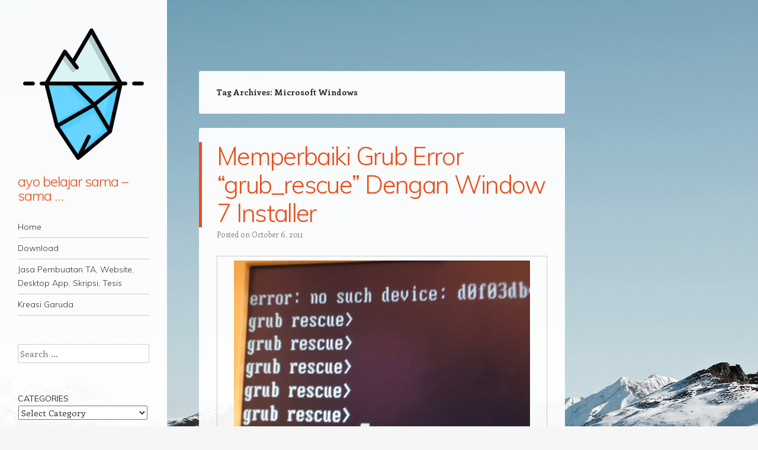

--- FILE ---
content_type: text/html; charset=utf-8
request_url: https://www.google.com/recaptcha/api2/aframe
body_size: 264
content:
<!DOCTYPE HTML><html><head><meta http-equiv="content-type" content="text/html; charset=UTF-8"></head><body><script nonce="qUepSni78gfYY_u-x4aYTg">/** Anti-fraud and anti-abuse applications only. See google.com/recaptcha */ try{var clients={'sodar':'https://pagead2.googlesyndication.com/pagead/sodar?'};window.addEventListener("message",function(a){try{if(a.source===window.parent){var b=JSON.parse(a.data);var c=clients[b['id']];if(c){var d=document.createElement('img');d.src=c+b['params']+'&rc='+(localStorage.getItem("rc::a")?sessionStorage.getItem("rc::b"):"");window.document.body.appendChild(d);sessionStorage.setItem("rc::e",parseInt(sessionStorage.getItem("rc::e")||0)+1);localStorage.setItem("rc::h",'1768468859212');}}}catch(b){}});window.parent.postMessage("_grecaptcha_ready", "*");}catch(b){}</script></body></html>